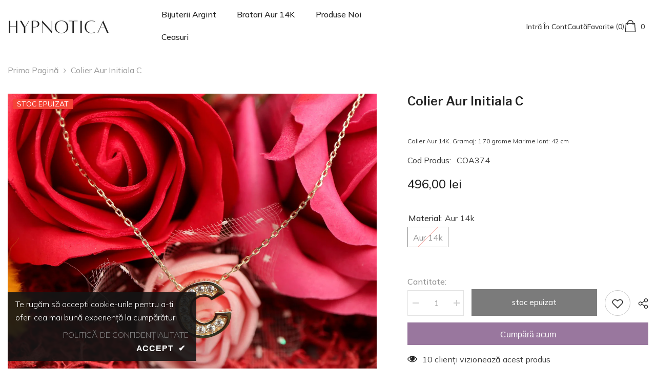

--- FILE ---
content_type: text/html; charset=utf-8
request_url: https://hypnotica.ro/products/colier-aur-initiala-c-3323?variant=44058588578094&section_id=template--19524146987344__main
body_size: 12085
content:
<div id="shopify-section-template--19524146987344__main" class="shopify-section"><link href="//hypnotica.ro/cdn/shop/t/5/assets/component-product.css?v=37595608579944501991692994113" rel="stylesheet" type="text/css" media="all" />
<link href="//hypnotica.ro/cdn/shop/t/5/assets/component-review.css?v=100129706126506303331692994114" rel="stylesheet" type="text/css" media="all" />
<link href="//hypnotica.ro/cdn/shop/t/5/assets/component-price.css?v=139205013722916111901692994113" rel="stylesheet" type="text/css" media="all" />
<link href="//hypnotica.ro/cdn/shop/t/5/assets/component-badge.css?v=20633729062276667811692994111" rel="stylesheet" type="text/css" media="all" />
<link href="//hypnotica.ro/cdn/shop/t/5/assets/component-rte.css?v=74468535300400368301692994114" rel="stylesheet" type="text/css" media="all" />
<link href="//hypnotica.ro/cdn/shop/t/5/assets/component-share.css?v=38383599121620234941692994114" rel="stylesheet" type="text/css" media="all" />
<link href="//hypnotica.ro/cdn/shop/t/5/assets/component-tab.css?v=57604492746316682781692994114" rel="stylesheet" type="text/css" media="all" />
<link href="//hypnotica.ro/cdn/shop/t/5/assets/component-product-form.css?v=140087122189431595481692994113" rel="stylesheet" type="text/css" media="all" />
<link href="//hypnotica.ro/cdn/shop/t/5/assets/component-grid.css?v=14116691739327510611692994112" rel="stylesheet" type="text/css" media="all" />




    <style type="text/css">
    #ProductSection-template--19524146987344__main .productView-thumbnail .productView-thumbnail-link:after{
        padding-bottom: 148%;
    }

    #ProductSection-template--19524146987344__main .cursor-wrapper .counter {
        color: #191919;
    }

    #ProductSection-template--19524146987344__main .cursor-wrapper .counter #count-image:before {
        background-color: #191919;
    }

    #ProductSection-template--19524146987344__main .custom-cursor__inner .arrow:before,
    #ProductSection-template--19524146987344__main .custom-cursor__inner .arrow:after {
        background-color: #000000;
    }

    #ProductSection-template--19524146987344__main .tabs-contents .toggleLink,
    #ProductSection-template--19524146987344__main .tabs .tab .tab-title {
        font-size: 18px;
        font-weight: 600;
        text-transform: none;
        padding-top: 15px;
        padding-bottom: 15px;
    }

    

    

    @media (max-width: 550px) {
        #ProductSection-template--19524146987344__main .tabs-contents .toggleLink,
        #ProductSection-template--19524146987344__main .tabs .tab .tab-title {
            font-size: 16px;
        }
    }

    @media (max-width: 767px) {
        #ProductSection-template--19524146987344__main {
            padding-top: 0px;
            padding-bottom: 0px;
        }
    }

    @media (min-width: 1025px) {
        
    }

    @media (min-width: 768px) and (max-width: 1199px) {
        #ProductSection-template--19524146987344__main {
            padding-top: 0px;
            padding-bottom: 0px;
        }
    }

    @media (min-width: 1200px) {
        #ProductSection-template--19524146987344__main {
            padding-top: 0px;
            padding-bottom: 0px;
        }
    }
</style>
<script>
    window.product_inven_array_7996183216430 = {
        
            '44058588578094': '0',
        
    };

    window.selling_array_7996183216430 = {
        
            '44058588578094': 'deny',
        
    };

    window.subtotal = {
        show: false,
        style: 1,
        text: `Finalizare - [value]`
    };
  
    window.variant_image_group = true;
  
</script><link rel="stylesheet" href="//hypnotica.ro/cdn/shop/t/5/assets/component-fancybox.css?v=162524859697928915511692994112" media="print" onload="this.media='all'">
    <noscript><link href="//hypnotica.ro/cdn/shop/t/5/assets/component-fancybox.css?v=162524859697928915511692994112" rel="stylesheet" type="text/css" media="all" /></noscript><div class="product-details product-default" data-section-id="template--19524146987344__main" data-section-type="product" id="ProductSection-template--19524146987344__main" data-has-combo="false" data-image-opo>
    
<div class="productView-moreItem moreItem-breadcrumb "
            style="--spacing-top: 10px;
            --spacing-bottom: 20px;
            --spacing-top-mb: 0px;
            --spacing-bottom-mb: 0px;
            --breadcrumb-bg:rgba(0,0,0,0);
            --breadcrumb-mb-bg: #f6f6f6;
            "
        >
            
                <div class="breadcrumb-bg">
            
                <div class="container">
                    

<link href="//hypnotica.ro/cdn/shop/t/5/assets/component-breadcrumb.css?v=27908482502108923081692994111" rel="stylesheet" type="text/css" media="all" /><breadcrumb-component class="breadcrumb-container style--line_clamp_1">
        <nav class="breadcrumb breadcrumb-left" role="navigation" aria-label="breadcrumbs">
        <a class="link home-link" href="/">Prima Pagină</a><span class="separate" aria-hidden="true"><svg xmlns="http://www.w3.org/2000/svg" viewBox="0 0 24 24"><path d="M 7.75 1.34375 L 6.25 2.65625 L 14.65625 12 L 6.25 21.34375 L 7.75 22.65625 L 16.75 12.65625 L 17.34375 12 L 16.75 11.34375 Z"></path></svg></span>
                <span>Colier Aur Initiala C</span><span class="observe-element" style="width: 1px; height: 1px; background: transparent; display: inline-block; flex-shrink: 0;"></span>
        </nav>
    </breadcrumb-component>
    <script type="text/javascript">
        if (typeof breadcrumbComponentDeclare == 'undefiend') {
            class BreadcrumbComponent extends HTMLElement {
                constructor() {
                    super();
                }

                connectedCallback() {
                    this.firstLink = this.querySelector('.link.home-link')
                    this.lastLink = this.querySelector('.observe-element')
                    this.classList.add('initialized');
                    this.initObservers();
                }

                static createHandler(position = 'first', breadcrumb = null) {
                    const handler = (entries, observer) => {
                        entries.forEach(entry => {
                            if (breadcrumb == null) return observer.disconnect();
                            if (entry.isIntersecting ) {
                                breadcrumb.classList.add(`disable-${position}`);
                            } else {
                                breadcrumb.classList.remove(`disable-${position}`);
                            }
                        })
                    }
                    return handler;
                }

                initObservers() {
                    const scrollToFirstHandler = BreadcrumbComponent.createHandler('first', this);
                    const scrollToLastHandler = BreadcrumbComponent.createHandler('last', this);
                    
                    this.scrollToFirstObserver = new IntersectionObserver(scrollToFirstHandler, { threshold: 1 });
                    this.scrollToLastObserver = new IntersectionObserver(scrollToLastHandler, { threshold: 0.6 });

                    this.scrollToFirstObserver.observe(this.firstLink);
                    this.scrollToLastObserver.observe(this.lastLink);
                }
            }   

            window.addEventListener('load', () => {
                customElements.define('breadcrumb-component', BreadcrumbComponent);
            })

            var breadcrumbComponentDeclare = BreadcrumbComponent;
        }
    </script>
                </div>
            
                </div>
            
        </div>
    
    <div class="container productView-container">
        <div class="productView halo-productView layout-3 positionMainImage--left productView-sticky" data-product-handle="colier-aur-initiala-c-3323"><div class="productView-top">
                    <div class="halo-productView-left productView-images clearfix" data-image-gallery><div class="cursor-wrapper handleMouseLeave">
                                <div class="custom-cursor custom-cursor__outer">
                                    <div class="custom-cursor custom-cursor__inner">
                                        <span class="arrow arrow-bar fadeIn"></span>
                                    </div>
                                </div>
                            </div><div class="productView-images-wrapper" data-video-popup>
                            <div class="productView-image-wrapper"><div class="productView-badge badge-left halo-productBadges halo-productBadges--left date-101446427 date1-1174" data-new-badge-number="100"><span class="badge sold-out-badge" aria-hidden="true">
                Stoc Epuizat
            </span></div>
<div class="productView-nav style-1 image-fit-unset" 
                                    data-image-gallery-main
                                    data-arrows-desk="false"
                                    data-arrows-mobi="true"
                                    data-counter-mobi="true"
                                    data-media-count="1"
                                ><div class="productView-image productView-image-portrait filter-colier-aur-initiala-c fit-unset" data-index="1">
                                                    <div class="productView-img-container product-single__media" data-media-id="32201851142446"
                                                        
                                                    >
                                                        <div 
                                                            class="media" 
                                                             
                                                             data-fancybox="images" href="//hypnotica.ro/cdn/shop/products/colier-aur-initiala-c_5875_6abb62ba-72d7-45a3-b3a5-6c20323d9151.jpg?v=1668591997" 
                                                        >
                                                            <img id="product-featured-image-32201851142446"
                                                                srcset="//hypnotica.ro/cdn/shop/products/colier-aur-initiala-c_5875_6abb62ba-72d7-45a3-b3a5-6c20323d9151.jpg?v=1668591997"
                                                                src="//hypnotica.ro/cdn/shop/products/colier-aur-initiala-c_5875_6abb62ba-72d7-45a3-b3a5-6c20323d9151.jpg?v=1668591997"
                                                                alt=""
                                                                sizes="(min-width: 2000px) 1500px, (min-width: 1200px) 1200px, (min-width: 768px) calc((100vw - 30px) / 2), calc(100vw - 20px)"
width="1280"
height="1132"
                                                                data-sizes="auto"
                                                                data-main-image
                                                                data-index="1"
                                                                data-cursor-image
                                                                
                                                            /></div>
                                                    </div>
                                                </div></div><div class="productView-videoPopup"></div><div class="productView-iconZoom">
                                        <svg  class="icon icon-zoom-1" xmlns="http://www.w3.org/2000/svg" aria-hidden="true" focusable="false" role="presentation" viewBox="0 0 448 512"><path d="M416 176V86.63L246.6 256L416 425.4V336c0-8.844 7.156-16 16-16s16 7.156 16 16v128c0 8.844-7.156 16-16 16h-128c-8.844 0-16-7.156-16-16s7.156-16 16-16h89.38L224 278.6L54.63 448H144C152.8 448 160 455.2 160 464S152.8 480 144 480h-128C7.156 480 0 472.8 0 464v-128C0 327.2 7.156 320 16 320S32 327.2 32 336v89.38L201.4 256L32 86.63V176C32 184.8 24.84 192 16 192S0 184.8 0 176v-128C0 39.16 7.156 32 16 32h128C152.8 32 160 39.16 160 48S152.8 64 144 64H54.63L224 233.4L393.4 64H304C295.2 64 288 56.84 288 48S295.2 32 304 32h128C440.8 32 448 39.16 448 48v128C448 184.8 440.8 192 432 192S416 184.8 416 176z"></path></svg>
                                    </div></div><div class="productView-thumbnail-wrapper">
                                    <div class="productView-for clearfix" data-max-thumbnail-to-show="4"><div class="productView-thumbnail filter-colier-aur-initiala-c" data-media-id="template--19524146987344__main-32201851142446">
                                                        <div class="productView-thumbnail-link" data-image="//hypnotica.ro/cdn/shop/products/colier-aur-initiala-c_5875_6abb62ba-72d7-45a3-b3a5-6c20323d9151_large.jpg?v=1668591997">
                                                            <img srcset="//hypnotica.ro/cdn/shop/products/colier-aur-initiala-c_5875_6abb62ba-72d7-45a3-b3a5-6c20323d9151_medium.jpg?v=1668591997" src="//hypnotica.ro/cdn/shop/products/colier-aur-initiala-c_5875_6abb62ba-72d7-45a3-b3a5-6c20323d9151_medium.jpg?v=1668591997" alt="Colier Aur Initiala C"  /></div>
                                                    </div></div>
                                </div></div>
                    </div>
                    <div class="halo-productView-right productView-details clearfix">
                        <div class="productView-product clearfix"><div class="productView-moreItem"
                                            style="--spacing-top: 0px;
                                            --spacing-bottom: 10px"
                                        >
                                            <h1 class="productView-title" style="--color-title: #232323;--fontsize-text: 24px;--fontsize-mb-text: 20px;"><span>Colier Aur Initiala C</span></h1>
                                        </div><div class="productView-moreItem"
                                                style="--spacing-top: 0px;
                                                --spacing-bottom: 14px;
                                                --color-text-sold-in: #561d5e"
                                            >
                                                <div class="productView-meta clearfix"><div class="productView-rating halo-productReview">
    <span class="shopify-product-reviews-badge" data-id="7996183216430"></span>
</div>
<div class="productView-soldProduct soldout" data-sold-out-product data-item="3,5,6,7,8,10,12,15" data-hours="10,15,16,17,18,20,25,35" style="display: none;">
    <svg class="icon icon-fire-2" viewBox="0 0 384 512"><path d="M216 23.858c0-23.802-30.653-32.765-44.149-13.038C48 191.851 224 200 224 288c0 35.629-29.114 64.458-64.85 63.994C123.98 351.538 96 322.22 96 287.046v-85.51c0-21.703-26.471-32.225-41.432-16.504C27.801 213.158 0 261.332 0 320c0 105.869 86.131 192 192 192s192-86.131 192-192c0-170.29-168-193.003-168-296.142z"></path></svg>
    <span class="text">
        <span data-sold-out-number>2</span>
        vândute în ultimele
        <span data-sold-out-hours>8</span>
        ore
    </span>
</div>
</div>
                                            </div><div class="productView-moreItem"
                                            style="--spacing-top: 0px;
                                            --spacing-bottom: 12px"
                                        >
                                            <div class="productView-desc halo-text-format" 
        style="--color-text: #3c3c3c;
        --fontsize-text: 12px"
    >
        Colier Aur 14K. Gramaj: 1.70 grame Marime lant: 42 cm 
    </div>
                                        </div><div class="productView-moreItem"
                                                style="--spacing-top: 0px;
                                                --spacing-bottom: 18px"
                                            >
                                                <div class="productView-info" style="--color-border: #e6e6e6"><div class="productView-info-item" data-sku >
            <span class="productView-info-name">
                Cod Produs:
            </span>
            <span class="productView-info-value">COA374</span>
        </div></div>
                                            </div>
                                        <div class="productView-moreItem"
                                            style="--spacing-top: 0px;
                                            --spacing-bottom: 17px;
                                            --fontsize-text: 24px"
                                        >
                                            
                                                <div class="productView-price no-js-hidden clearfix" id="product-price-7996183216430"><div class="price price--medium price--sold-out ">
    <dl><div class="price__regular"><dd class="price__last"><span class="price-item price-item--regular">496,00 lei</span></dd>
        </div>
        <div class="price__sale"><dd class="price__compare"><s class="price-item price-item--regular"></s></dd><dd class="price__last"><span class="price-item price-item--sale">496,00 lei</span></dd></div>
        <small class="unit-price caption hidden">
            <dt class="visually-hidden">Preț unitar</dt>
            <dd class="price__last"><span></span><span aria-hidden="true">/</span><span class="visually-hidden">&nbsp;pe&nbsp;</span><span></span></dd>
        </small>
    </dl>
</div>
</div>
                                            
                                        </div>
                                            <div class="productView-moreItem"
    style="--spacing-top: 0px;
    --spacing-bottom: 8px"
>
    <div class="productView-hotStock style-2 is-hide" data-hot-stock="20" data-current-inventory="0"><span class="hotStock-text">
                Grăbește-te! Doar 0 rămas(e) în stoc
            </span>
            <div class="hotStock-progress">
                <span class="hotStock-progress-item"></span>
            </div></div>
</div>

                                        

                                            <div class="productView-moreItem"
                                                style="--spacing-top: 0px;
                                                --spacing-bottom: 0px"
                                            >
                                                <div class="productView-options" style="--color-border: #e6e6e6"><div class="productView-variants halo-productOptions" id="product-option-7996183216430"  data-type="button"><variant-radios class="no-js-hidden product-option has-default" data-product="7996183216430" data-section="template--19524146987344__main" data-url="/products/colier-aur-initiala-c-3323"><fieldset class="js product-form__input clearfix" data-product-attribute="set-rectangle" data-option-index="0">
                            <legend class="form__label">
                                Material:
                                <span data-header-option>
                                    Aur 14k
                                </span>
                            </legend><input class="product-form__radio" type="radio" id="option-7996183216430-Material-0"
                                        name="Material"
                                        value="Aur 14k"
                                        checked
                                        
                                        data-variant-id="44058588578094"
                                    ><label class="product-form__label soldout" for="option-7996183216430-Material-0" data-variant-id="44058588578094">
                                            <span class="text">Aur 14k</span>
                                        </label></fieldset><script type="application/json">
                        [{"id":44058588578094,"title":"Aur 14k","option1":"Aur 14k","option2":null,"option3":null,"sku":"COA374","requires_shipping":true,"taxable":true,"featured_image":null,"available":false,"name":"Colier Aur Initiala C - Aur 14k","public_title":"Aur 14k","options":["Aur 14k"],"price":49600,"weight":0,"compare_at_price":null,"inventory_management":"shopify","barcode":null,"requires_selling_plan":false,"selling_plan_allocations":[]}]
                    </script>
                </variant-radios></div>
        <noscript>
            <div class="product-form__input">
                <label class="form__label" for="Variants-template--19524146987344__main">
                    Variante de produs
                </label>
                <div class="select">
                <select name="id" id="Variants-template--19524146987344__main" class="select__select" form="product-form"><option
                            selected="selected"
                            disabled
                            value="44058588578094"
                        >
                            Aur 14k
 - Stoc Epuizat
                            - 496,00 lei
                        </option></select>
            </div>
          </div>
        </noscript></div>
                                            </div>
                                        
<div class="productView-moreItem"
                                            style="--spacing-top: 0px;
                                            --spacing-bottom: 12px"
                                        >
                                            
                                        </div>


                                            <div class="productView-moreItem"
                                                style="--spacing-top: 0px;
                                                --spacing-bottom: 22px"
                                            >
                                                <div class="productView-perks"></div>
                                            </div>
                                        

                                            <div class="productView-moreItem"
                                                style="--spacing-top: 0px;
                                                --spacing-bottom: 15px"
                                            >
                                                <div class="productView-buttons"><form method="post" action="/cart/add" id="product-form-installment-7996183216430" accept-charset="UTF-8" class="installment caption-large" enctype="multipart/form-data"><input type="hidden" name="form_type" value="product" /><input type="hidden" name="utf8" value="✓" /><input type="hidden" name="id" value="44058588578094">
        
<input type="hidden" name="product-id" value="7996183216430" /><input type="hidden" name="section-id" value="template--19524146987344__main" /></form><product-form class="productView-form product-form"><form method="post" action="/cart/add" id="product-form-7996183216430" accept-charset="UTF-8" class="form" enctype="multipart/form-data" novalidate="novalidate" data-type="add-to-cart-form"><input type="hidden" name="form_type" value="product" /><input type="hidden" name="utf8" value="✓" /><div class="productView-group"><div class="pvGroup-row"><quantity-input class="productView-quantity quantity__group quantity__group--1 quantity__style--1 clearfix">
	    <label class="form-label quantity__label" for="quantity-7996183216430">
	        Cantitate:
	    </label>
	    <div class="quantity__container">
		    <button type="button" name="minus" class="minus btn-quantity">
		    	<span class="visually-hidden">Reduceți cantitatea pentru Colier Aur Initiala C</span>
		    </button>
		    <input class="form-input quantity__input" type="number" name="quantity" min="1" value="1" inputmode="numeric" pattern="[0-9]*" id="quantity-7996183216430" data-product="7996183216430" data-price="49600">
		    <button type="button" name="plus" class="plus btn-quantity">
		    	<span class="visually-hidden">Creșteți cantitatea pentru Colier Aur Initiala C</span>
		    </button>
	    </div>
	</quantity-input>
<div class="productView-groupTop">
                        <div class="productView-action" style="--atc-color: #ffffff;--atc-bg-color: #232323;--atc-border-color: #232323;--atc-color-hover: #232323;--atc-bg-color-hover: #ffffff;--atc-border-color-hover: #232323">
                            <input type="hidden" name="id" value="44058588578094">
                            <div class="product-form__buttons"><button type="submit" name="add" data-btn-addToCart class="product-form__submit button" id="product-add-to-cart" disabled>Stoc Epuizat</button></div>
                        </div><div class="productView-wishlist clearfix">
                                <a data-wishlist href="#" data-wishlist-handle="colier-aur-initiala-c-3323" data-product-id="7996183216430"><span class="visually-hidden">Adaugă la lista de dorințe</span><svg xmlns="http://www.w3.org/2000/svg" viewBox="0 0 32 32" aria-hidden="true" focusable="false" role="presentation" class="icon icon-wishlist"><path d="M 9.5 5 C 5.363281 5 2 8.402344 2 12.5 C 2 13.929688 2.648438 15.167969 3.25 16.0625 C 3.851563 16.957031 4.46875 17.53125 4.46875 17.53125 L 15.28125 28.375 L 16 29.09375 L 16.71875 28.375 L 27.53125 17.53125 C 27.53125 17.53125 30 15.355469 30 12.5 C 30 8.402344 26.636719 5 22.5 5 C 19.066406 5 16.855469 7.066406 16 7.9375 C 15.144531 7.066406 12.933594 5 9.5 5 Z M 9.5 7 C 12.488281 7 15.25 9.90625 15.25 9.90625 L 16 10.75 L 16.75 9.90625 C 16.75 9.90625 19.511719 7 22.5 7 C 25.542969 7 28 9.496094 28 12.5 C 28 14.042969 26.125 16.125 26.125 16.125 L 16 26.25 L 5.875 16.125 C 5.875 16.125 5.390625 15.660156 4.90625 14.9375 C 4.421875 14.214844 4 13.273438 4 12.5 C 4 9.496094 6.457031 7 9.5 7 Z"/></svg></a>
                            </div><share-button class="share-button halo-socialShare productView-share style-2"><div class="share-content">
            <button class="share-button__button button"><svg class="icon" viewBox="0 0 227.216 227.216"><path d="M175.897,141.476c-13.249,0-25.11,6.044-32.98,15.518l-51.194-29.066c1.592-4.48,2.467-9.297,2.467-14.317c0-5.019-0.875-9.836-2.467-14.316l51.19-29.073c7.869,9.477,19.732,15.523,32.982,15.523c23.634,0,42.862-19.235,42.862-42.879C218.759,19.229,199.531,0,175.897,0C152.26,0,133.03,19.229,133.03,42.865c0,5.02,0.874,9.838,2.467,14.319L84.304,86.258c-7.869-9.472-19.729-15.514-32.975-15.514c-23.64,0-42.873,19.229-42.873,42.866c0,23.636,19.233,42.865,42.873,42.865c13.246,0,25.105-6.042,32.974-15.513l51.194,29.067c-1.593,4.481-2.468,9.3-2.468,14.321c0,23.636,19.23,42.865,42.867,42.865c23.634,0,42.862-19.23,42.862-42.865C218.759,160.71,199.531,141.476,175.897,141.476z M175.897,15c15.363,0,27.862,12.5,27.862,27.865c0,15.373-12.499,27.879-27.862,27.879c-15.366,0-27.867-12.506-27.867-27.879C148.03,27.5,160.531,15,175.897,15z M51.33,141.476c-15.369,0-27.873-12.501-27.873-27.865c0-15.366,12.504-27.866,27.873-27.866c15.363,0,27.861,12.5,27.861,27.866C79.191,128.975,66.692,141.476,51.33,141.476z M175.897,212.216c-15.366,0-27.867-12.501-27.867-27.865c0-15.37,12.501-27.875,27.867-27.875c15.363,0,27.862,12.505,27.862,27.875C203.759,199.715,191.26,212.216,175.897,212.216z"></path></svg> <span>Acțiune</span></button>
            <div class="share-button__fallback">
                <div class="share-header">
                    <h2 class="share-title"><span>Acțiune</span></h2>
                    <button type="button" class="share-button__close" aria-label="Închide"><svg xmlns="http://www.w3.org/2000/svg" viewBox="0 0 48 48" ><path d="M 38.982422 6.9707031 A 2.0002 2.0002 0 0 0 37.585938 7.5859375 L 24 21.171875 L 10.414062 7.5859375 A 2.0002 2.0002 0 0 0 8.9785156 6.9804688 A 2.0002 2.0002 0 0 0 7.5859375 10.414062 L 21.171875 24 L 7.5859375 37.585938 A 2.0002 2.0002 0 1 0 10.414062 40.414062 L 24 26.828125 L 37.585938 40.414062 A 2.0002 2.0002 0 1 0 40.414062 37.585938 L 26.828125 24 L 40.414062 10.414062 A 2.0002 2.0002 0 0 0 38.982422 6.9707031 z"/></svg><span>Închide</span></button>
                </div>
                <div class="wrapper-content">
                    <label class="form-label">Copiază legătură</label>
                    <div class="share-group">
                        <div class="form-field">
                            <input type="text" class="field__input" id="url" value="https://hypnotica.ro/products/colier-aur-initiala-c-3323" placeholder="Legătură" data-url="https://hypnotica.ro/products/colier-aur-initiala-c-3323" onclick="this.select();" readonly>
                            <label class="field__label hiddenLabels" for="url">Legătură</label>
                        </div>
                        <button class="button button--primary button-copy"><svg class="icon icon-clipboard" width="11" height="13" fill="none" xmlns="http://www.w3.org/2000/svg" aria-hidden="true" focusable="false"><path fill-rule="evenodd" clip-rule="evenodd" d="M2 1a1 1 0 011-1h7a1 1 0 011 1v9a1 1 0 01-1 1V1H2zM1 2a1 1 0 00-1 1v9a1 1 0 001 1h7a1 1 0 001-1V3a1 1 0 00-1-1H1zm0 10V3h7v9H1z" fill="currentColor"/></svg>
 Copiază legătură</button>
                    </div>
                    <span id="ShareMessage-7996183216430" class="share-button__message hidden" role="status" aria-hidden="true">Link copiat în clipboard!</span><div class="share_toolbox clearfix"><label class="form-label">Acțiune</label> <ul class="social-share"><li class="social-share__item"><a class="facebook" href="https://www.facebook.com/sharer/sharer.php?u=https://hypnotica.ro/products/colier-aur-initiala-c-3323" title='Facebook' data-no-instant rel="noopener noreferrer nofollow" target="_blank"><svg aria-hidden="true" focusable="false" role="presentation" xmlns="http://www.w3.org/2000/svg" viewBox="0 0 320 512" class="icon icon-facebook"><path d="M279.14 288l14.22-92.66h-88.91v-60.13c0-25.35 12.42-50.06 52.24-50.06h40.42V6.26S260.43 0 225.36 0c-73.22 0-121.08 44.38-121.08 124.72v70.62H22.89V288h81.39v224h100.17V288z"></path></svg></a></li></ul></div></div>
            </div>
        </div></share-button><script src="//hypnotica.ro/cdn/shop/t/5/assets/share.js?v=102144821873164167451692994116" defer="defer"></script>
</div>
                </div><div class="productView-groupBottom"><div class="productView-groupItem">
                            <div class="productView-payment"  id="product-checkout-7996183216430" style="--bin-color: #232323;--bin-bg-color: #ffffff;--bin-border-color: #acacac;--bin-color-hover: #ffffff;--bin-bg-color-hover: #232323;--bin-border-color-hover: #232323"> 
                                <div data-shopify="payment-button" class="shopify-payment-button"> <shopify-accelerated-checkout recommended="null" fallback="{&quot;supports_subs&quot;:true,&quot;supports_def_opts&quot;:true,&quot;name&quot;:&quot;buy_it_now&quot;,&quot;wallet_params&quot;:{}}" access-token="a64c16e1febeec66f711afc54f4614cb" buyer-country="RO" buyer-locale="ro-RO" buyer-currency="RON" variant-params="[{&quot;id&quot;:44058588578094,&quot;requiresShipping&quot;:true}]" shop-id="67182756142" enabled-flags="[&quot;d6d12da0&quot;,&quot;ae0f5bf6&quot;]" disabled > <div class="shopify-payment-button__button" role="button" disabled aria-hidden="true" style="background-color: transparent; border: none"> <div class="shopify-payment-button__skeleton">&nbsp;</div> </div> </shopify-accelerated-checkout> <small id="shopify-buyer-consent" class="hidden" aria-hidden="true" data-consent-type="subscription"> Acest articol reprezintă o achiziție recurentă sau amânată. Continuând, îmi exprim acordul cu <span id="shopify-subscription-policy-button">politica de anulare</span> și vă autorizez să debitați automat metoda mea de plată la prețurile, frecvențele și datele precizate, până când comanda mea este onorată sau o anulez, dacă acest lucru este permis. </small> </div>
                            </div>
                        </div>
                    </div></div><input type="hidden" name="product-id" value="7996183216430" /><input type="hidden" name="section-id" value="template--19524146987344__main" /></form></product-form></div>
                                            </div>
                                        
<div class="productView-moreItem"
                                            style="--spacing-top: 0px;
                                            --spacing-bottom: 22px"
                                        >
                                            <div class="productView-ViewingProduct" data-customer-view="23, 10, 59, 11, 14, 15, 13, 16, 5, 8, 9, 12, 46, 10, , 18" data-customer-view-time="5">
    <svg class="icon" id="icon-eye" viewBox="0 0 511.626 511.626"><g><path d="M505.918,236.117c-26.651-43.587-62.485-78.609-107.497-105.065c-45.015-26.457-92.549-39.687-142.608-39.687 c-50.059,0-97.595,13.225-142.61,39.687C68.187,157.508,32.355,192.53,5.708,236.117C1.903,242.778,0,249.345,0,255.818 c0,6.473,1.903,13.04,5.708,19.699c26.647,43.589,62.479,78.614,107.495,105.064c45.015,26.46,92.551,39.68,142.61,39.68 c50.06,0,97.594-13.176,142.608-39.536c45.012-26.361,80.852-61.432,107.497-105.208c3.806-6.659,5.708-13.223,5.708-19.699 C511.626,249.345,509.724,242.778,505.918,236.117z M194.568,158.03c17.034-17.034,37.447-25.554,61.242-25.554 c3.805,0,7.043,1.336,9.709,3.999c2.662,2.664,4,5.901,4,9.707c0,3.809-1.338,7.044-3.994,9.704 c-2.662,2.667-5.902,3.999-9.708,3.999c-16.368,0-30.362,5.808-41.971,17.416c-11.613,11.615-17.416,25.603-17.416,41.971 c0,3.811-1.336,7.044-3.999,9.71c-2.667,2.668-5.901,3.999-9.707,3.999c-3.809,0-7.044-1.334-9.71-3.999 c-2.667-2.666-3.999-5.903-3.999-9.71C169.015,195.482,177.535,175.065,194.568,158.03z M379.867,349.04 c-38.164,23.12-79.514,34.687-124.054,34.687c-44.539,0-85.889-11.56-124.051-34.687s-69.901-54.2-95.215-93.222 c28.931-44.921,65.19-78.518,108.777-100.783c-11.61,19.792-17.417,41.207-17.417,64.236c0,35.216,12.517,65.329,37.544,90.362 s55.151,37.544,90.362,37.544c35.214,0,65.329-12.518,90.362-37.544s37.545-55.146,37.545-90.362 c0-23.029-5.808-44.447-17.419-64.236c43.585,22.265,79.846,55.865,108.776,100.783C449.767,294.84,418.031,325.913,379.867,349.04 z" /> </g></svg>
    <span class="text">10 clienți vizionează acest produs</span>
</div>
                                        </div><div class="productView-moreItem"
                                            style="--spacing-top: 0px;
                                            --spacing-bottom: 27px"
                                        ><div class="productView-pickUp">
    <link href="//hypnotica.ro/cdn/shop/t/5/assets/component-pickup-availability.css?v=137979704718754141591692994113" rel="stylesheet" type="text/css" media="all" /><pickup-availability class="product__pickup-availabilities no-js-hidden"
        
        data-base-url="https://hypnotica.ro/"
        data-variant-id="44058588578094"
        data-has-only-default-variant="false"
    >
        <template>
            <pickup-availability-preview class="pickup-availability-preview">
                <svg fill="none" aria-hidden="true" focusable="false" role="presentation" class="icon icon-unavailable" fill="none" viewBox="0 0 20 20"><path d="M13.94 3.94L10 7.878l-3.94-3.94A1.499 1.499 0 103.94 6.06L7.88 10l-3.94 3.94a1.499 1.499 0 102.12 2.12L10 12.12l3.94 3.94a1.497 1.497 0 002.12 0 1.499 1.499 0 000-2.12L12.122 10l3.94-3.94a1.499 1.499 0 10-2.121-2.12z"/></svg>

                <div class="pickup-availability-info">
                    <p class="caption-large">
                        Nu s-a putut încărca disponibilitatea ridicării
                    </p>
                    <button class="pickup-availability-button button button--primary">
                        Actualizează
                    </button>
                </div>
            </pickup-availability-preview>
        </template>
    </pickup-availability>
</div>
<script src="//hypnotica.ro/cdn/shop/t/5/assets/pickup-availability.js?v=47691853550435826281692994115" defer="defer"></script>
</div><div class="productView-moreItem"
                                                style="--spacing-top: 0px;
                                                --spacing-bottom: 0px"
                                            >
                                                <div class="productView-securityImage"><ul class="list-unstyled clearfix"></ul></div>
                                            </div><div class="productView-moreItem"
                                            style="--spacing-top: 0px;
                                            --spacing-bottom: 12px;"
                                        >
                                            <div class="product-customInformation text-left" data-custom-information><div class="product-customInformation__icon">
            <svg aria-hidden="true" focusable="false" data-prefix="fal" data-icon="shipping-fast" role="img" xmlns="http://www.w3.org/2000/svg" viewbox="0 0 640 512"><path fill="currentColor" d="M280 192c4.4 0 8-3.6 8-8v-16c0-4.4-3.6-8-8-8H40c-4.4 0-8 3.6-8 8v16c0 4.4 3.6 8 8 8h240zm352 192h-24V275.9c0-16.8-6.8-33.3-18.8-45.2l-83.9-83.9c-11.8-12-28.3-18.8-45.2-18.8H416V78.6c0-25.7-22.2-46.6-49.4-46.6H113.4C86.2 32 64 52.9 64 78.6V96H8c-4.4 0-8 3.6-8 8v16c0 4.4 3.6 8 8 8h240c4.4 0 8-3.6 8-8v-16c0-4.4-3.6-8-8-8H96V78.6c0-8.1 7.8-14.6 17.4-14.6h253.2c9.6 0 17.4 6.5 17.4 14.6V384H207.6C193 364.7 170 352 144 352c-18.1 0-34.6 6.2-48 16.4V288H64v144c0 44.2 35.8 80 80 80s80-35.8 80-80c0-5.5-.6-10.8-1.6-16h195.2c-1.1 5.2-1.6 10.5-1.6 16 0 44.2 35.8 80 80 80s80-35.8 80-80c0-5.5-.6-10.8-1.6-16H632c4.4 0 8-3.6 8-8v-16c0-4.4-3.6-8-8-8zm-488 96c-26.5 0-48-21.5-48-48s21.5-48 48-48 48 21.5 48 48-21.5 48-48 48zm272-320h44.1c8.4 0 16.7 3.4 22.6 9.4l83.9 83.9c.8.8 1.1 1.9 1.8 2.8H416V160zm80 320c-26.5 0-48-21.5-48-48s21.5-48 48-48 48 21.5 48 48-21.5 48-48 48zm80-96h-16.4C545 364.7 522 352 496 352s-49 12.7-63.6 32H416v-96h160v96zM256 248v-16c0-4.4-3.6-8-8-8H8c-4.4 0-8 3.6-8 8v16c0 4.4 3.6 8 8 8h240c4.4 0 8-3.6 8-8z"></path></svg>
        </div><div class="product-customInformation__content"><div class="product__text title"  
                    style="--fontsize-text:12px;
                    --color-title: #232323"
                >
                    <h2 class="title">Livrare Gratuită</h2><svg xmlns="http://www.w3.org/2000/svg" aria-hidden="true" focusable="false" role="presentation" class="icon icon-info" viewBox="0 0 1024 1024"><path fill="#c2c8ce" d="M512 0c281.6 0 512 230.4 512 512s-230.4 512-512 512S0 793.6 0 512 230.4 0 512 0zm0 716.8c-42.667 0-76.8 34.133-76.8 68.267s34.133 68.266 76.8 68.266 76.8-34.133 76.8-68.266S554.667 716.8 512 716.8zm17.067-529.067c-136.534 0-221.867 76.8-221.867 187.734h128c0-51.2 34.133-85.334 93.867-85.334 51.2 0 85.333 34.134 85.333 76.8-8.533 42.667-17.067 59.734-68.267 93.867l-17.066 8.533c-59.734 34.134-85.334 76.8-85.334 153.6v25.6H563.2v-25.6c0-42.666 17.067-68.266 76.8-102.4 68.267-34.133 93.867-85.333 93.867-153.6 17.066-110.933-68.267-179.2-204.8-179.2z"></path></svg></div><div class="product__text des"  
                    style="--fontsize-text:12px;
                    --color-des: #4d4d4d"
                >
                    <p>Te bucuri de Livrare Gratuită la toate comenzile de minim 200.00 Lei</p>
                </div></div><div class="product-customInformation__popup hidden">
            <div class="halo-text-format">
<p>Produsele comandate pe <strong>hypnotica.ro</strong> vor fi livrate, în limita stocului disponibil, în termen de <strong>24-48 ore de la confirmarea telefonică, prin curierat rapid</strong>. <br><br>
Tarifele de livrare pentru comenzile plasate pe HYPNOTICA.ro sunt: <br><br>

- <strong>Livrare Gratuită prin Curier Experss</strong> pentru orice comandă cu valoarea produselor de minim 200.00 Lei<br>
- <strong>Livrare prin Curier Experss - 15.00 Lei</strong> pentru orice comandă cu valoarea produselor de până la 199.99 Lei<br><br>
Mai multe informații despre Metodele de Livrare disponibile găsești pe pagina <strong>Metode de Livrare</strong>
</p>						</div>
        </div></div>
                                        </div><product-tab class="productView-tab layout-vertical" data-vertical="false" data-vertical-mobile="false"><div class="tabs-contents tabs-contents-vertical clearfix halo-text-format"><div class="tab-content" id="tab-descriere">
					<div class="toggle-title">
		                <a class="toggleLink show-mobile" data-collapsible href="#tab-descriere-mobile">
		                    <span class="text">
		                        Descriere
		                    </span>
		                    	
			                    <span class="icon-dropdown">
			                    	
			                    		<svg xmlns="http://www.w3.org/2000/svg" xmlns:xlink="http://www.w3.org/1999/xlink" viewBox="0 0 330 330"><path id="XMLID_225_" d="M325.607,79.393c-5.857-5.857-15.355-5.858-21.213,0.001l-139.39,139.393L25.607,79.393  c-5.857-5.857-15.355-5.858-21.213,0.001c-5.858,5.858-5.858,15.355,0,21.213l150.004,150c2.813,2.813,6.628,4.393,10.606,4.393  s7.794-1.581,10.606-4.394l149.996-150C331.465,94.749,331.465,85.251,325.607,79.393z"/></svg>
			                    	
			                    </span>	
		                    
		                </a>
		            </div>
		            <div class="toggle-content show-mobile" id="tab-descriere-mobile" product-description-tab data-product-description-7996183216430><p>Colier Aur 14K.</p> <p>Gramaj: 1.70 grame</p> <p>Marime lant: 42 cm</p> <p><br></p></div></div><div class="tab-content" id="tab-livrare-amp-retur">
					<div class="toggle-title">
		                <a class="toggleLink" data-collapsible href="#tab-livrare-amp-retur-mobile">
		                    <span class="text">
		                        Livrare &amp; Retur
		                    </span>
		                    	
			                    <span class="icon-dropdown">
			                    	
			                    		<svg xmlns="http://www.w3.org/2000/svg" xmlns:xlink="http://www.w3.org/1999/xlink" viewBox="0 0 330 330"><path id="XMLID_225_" d="M325.607,79.393c-5.857-5.857-15.355-5.858-21.213,0.001l-139.39,139.393L25.607,79.393  c-5.857-5.857-15.355-5.858-21.213,0.001c-5.858,5.858-5.858,15.355,0,21.213l150.004,150c2.813,2.813,6.628,4.393,10.606,4.393  s7.794-1.581,10.606-4.394l149.996-150C331.465,94.749,331.465,85.251,325.607,79.393z"/></svg>
			                    	
			                    </span>	
		                    
		                </a>
		            </div>
		            <div class="toggle-content toggle-content--height" id="tab-livrare-amp-retur-mobile" style="--maximum-des-to-show: 300px"><h3>Livrarea și Returul produselor</h3><br><br>
<h4>Livrarea Produselor</h4><br>
<p>Produsele comandate pe <strong>hypnotica.ro</strong> vor fi livrate, în limita stocului disponibil, în termen de <strong>24-48 ore de la confirmarea telefonică, prin curierat rapid</strong>. <br><br>
Tarifele de livrare pentru comenzile plasate pe HYPNOTICA.ro sunt: <br><br>

- <strong>Livrare Gratuită prin Curier Experss</strong> pentru orice comandă cu valoarea produselor de minim 200.00 Lei<br>
- <strong>Livrare prin Curier Experss - 15.00 Lei</strong> pentru orice comandă cu valoarea produselor de până la 199.99 Lei</p>
<br><br>
								<div class="tab-showMore is-show" data-letter="622" data-des-max="300">
									<a class="button button--secondary" href="#tab-livrare-amp-retur-mobile" data-show-more-text="Citește mai mult" data-show-less-text="Citește mai puțin" data-show-more-toogle> 
										Citește mai mult
									</a>
								</div></div></div></div>
</product-tab>
<script src="//hypnotica.ro/cdn/shop/t/5/assets/tabs.js?v=157024700929789936411692994116" defer="defer"></script>
<script src="//hypnotica.ro/cdn/shop/t/5/assets/halo-faqs.js?v=148898715340272759011692994115" defer="defer"></script>
</div>
                    </div>
                </div>
<link href="//hypnotica.ro/cdn/shop/t/5/assets/component-sticky-add-to-cart.css?v=69113619301122587791692994114" rel="stylesheet" type="text/css" media="all" />
                    <sticky-add-to-cart class="productView-stickyCart style-1" data-sticky-add-to-cart>
    <div class="container">
        <a href="javascript:void(0)" class="sticky-product-close close" data-close-sticky-add-to-cart>
            <svg xmlns="http://www.w3.org/2000/svg" viewBox="0 0 48 48" ><path d="M 38.982422 6.9707031 A 2.0002 2.0002 0 0 0 37.585938 7.5859375 L 24 21.171875 L 10.414062 7.5859375 A 2.0002 2.0002 0 0 0 8.9785156 6.9804688 A 2.0002 2.0002 0 0 0 7.5859375 10.414062 L 21.171875 24 L 7.5859375 37.585938 A 2.0002 2.0002 0 1 0 10.414062 40.414062 L 24 26.828125 L 37.585938 40.414062 A 2.0002 2.0002 0 1 0 40.414062 37.585938 L 26.828125 24 L 40.414062 10.414062 A 2.0002 2.0002 0 0 0 38.982422 6.9707031 z"/></svg>
        </a>
        <div class="sticky-product-wrapper">
            <div class="sticky-product clearfix"><div class="sticky-left">
                    <div class="sticky-image" data-image-sticky-add-to-cart>
                        <img srcset="//hypnotica.ro/cdn/shop/products/colier-aur-initiala-c_5875_6abb62ba-72d7-45a3-b3a5-6c20323d9151_1200x.jpg?v=1668591997" src="//hypnotica.ro/cdn/shop/products/colier-aur-initiala-c_5875_6abb62ba-72d7-45a3-b3a5-6c20323d9151_1200x.jpg?v=1668591997" alt="Colier Aur Initiala C" sizes="1200px" loading="lazy">
                    </div>
                    
                        <div class="sticky-info"><h4 class="sticky-title">
                                Colier Aur Initiala C
                            </h4>
                            
                                
                                
                                <div class="sticky-price">
                                    
                                    <span class="money-subtotal">496,00 lei</span>
                                </div>
                            
                        </div>
                    
                </div>
                <div class="sticky-right sticky-content">
                    
<div class="sticky-actions"><form method="post" action="/cart/add" id="product-form-sticky-7996183216430" accept-charset="UTF-8" class="form" enctype="multipart/form-data" novalidate="novalidate" data-type="add-to-cart-form"><input type="hidden" name="form_type" value="product" /><input type="hidden" name="utf8" value="✓" />
                            <input type="hidden" name="id" value="44058588578094"><button
                                    type="submit"
                                    name="add"
                                    data-btn-addToCart
                                    class="product-form__submit button button--primary"
                                    id="product-sticky-add-to-cart"
                                    disabled
                                >
                                    Stoc Epuizat
                                </button><input type="hidden" name="product-id" value="7996183216430" /><input type="hidden" name="section-id" value="template--19524146987344__main" /></form>
                        
                            <div class="empty-add-cart-button-wrapper"><quantity-input class="productView-quantity quantity__group quantity__group--3 quantity__style--1 clearfix">
	    <label class="form-label quantity__label" for="quantity-7996183216430-3">
	        Cantitate:
	    </label>
	    <div class="quantity__container">
		    <button type="button" name="minus" class="minus btn-quantity">
		    	<span class="visually-hidden">Reduceți cantitatea pentru Colier Aur Initiala C</span>
		    </button>
		    <input class="form-input quantity__input" type="number" name="quantity" min="1" value="1" inputmode="numeric" pattern="[0-9]*" id="quantity-7996183216430-3" data-product="7996183216430" data-price="49600">
		    <button type="button" name="plus" class="plus btn-quantity">
		    	<span class="visually-hidden">Creșteți cantitatea pentru Colier Aur Initiala C</span>
		    </button>
	    </div>
	</quantity-input>
<button
                                        class="product-form__submit button button--primary"
                                        id="show-sticky-product">
                                            Adaugă în coș
                                    </button>
                            </div>
                        
                    </div><div class="sticky-wishlist clearfix">
                            <a data-wishlist href="#" data-wishlist-handle="colier-aur-initiala-c-3323" data-product-id="7996183216430">
                                <span class="visually-hidden">
                                    Adaugă la lista de dorințe
                                </span>
                                <svg xmlns="http://www.w3.org/2000/svg" viewBox="0 0 32 32" aria-hidden="true" focusable="false" role="presentation" class="icon icon-wishlist"><path d="M 9.5 5 C 5.363281 5 2 8.402344 2 12.5 C 2 13.929688 2.648438 15.167969 3.25 16.0625 C 3.851563 16.957031 4.46875 17.53125 4.46875 17.53125 L 15.28125 28.375 L 16 29.09375 L 16.71875 28.375 L 27.53125 17.53125 C 27.53125 17.53125 30 15.355469 30 12.5 C 30 8.402344 26.636719 5 22.5 5 C 19.066406 5 16.855469 7.066406 16 7.9375 C 15.144531 7.066406 12.933594 5 9.5 5 Z M 9.5 7 C 12.488281 7 15.25 9.90625 15.25 9.90625 L 16 10.75 L 16.75 9.90625 C 16.75 9.90625 19.511719 7 22.5 7 C 25.542969 7 28 9.496094 28 12.5 C 28 14.042969 26.125 16.125 26.125 16.125 L 16 26.25 L 5.875 16.125 C 5.875 16.125 5.390625 15.660156 4.90625 14.9375 C 4.421875 14.214844 4 13.273438 4 12.5 C 4 9.496094 6.457031 7 9.5 7 Z"/></svg>
                            </a>
                        </div></div>
            </div>
        </div>
        <a href="javascript:void(0)" class="sticky-product-expand" data-expand-sticky-add-to-cart>
            <svg xmlns="http://www.w3.org/2000/svg" viewBox="0 0 32 32" class="icon icon-cart stroke-w-0" aria-hidden="true" focusable="false" role="presentation" xmlns="http://www.w3.org/2000/svg"><path d="M 16 3 C 13.253906 3 11 5.253906 11 8 L 11 9 L 6.0625 9 L 6 9.9375 L 5 27.9375 L 4.9375 29 L 27.0625 29 L 27 27.9375 L 26 9.9375 L 25.9375 9 L 21 9 L 21 8 C 21 5.253906 18.746094 3 16 3 Z M 16 5 C 17.65625 5 19 6.34375 19 8 L 19 9 L 13 9 L 13 8 C 13 6.34375 14.34375 5 16 5 Z M 7.9375 11 L 11 11 L 11 14 L 13 14 L 13 11 L 19 11 L 19 14 L 21 14 L 21 11 L 24.0625 11 L 24.9375 27 L 7.0625 27 Z"/></svg>
        </a>
    </div>
    
    
        <div class="no-js-hidden product-option has-default sticky-product-mobile" data-product="7996183216430" data-section="template--19524146987344__main" data-url="/products/colier-aur-initiala-c-3323">
            <div class="sticky-product-mobile-header">
                <a href="javascript:void(0)" class="sticky-product-close close" data-close-sticky-mobile>
                    <svg xmlns="http://www.w3.org/2000/svg" version="1.0" viewBox="0 0 256.000000 256.000000" preserveAspectRatio="xMidYMid meet" ><g transform="translate(0.000000,256.000000) scale(0.100000,-0.100000)" fill="#000000" stroke="none"><path d="M34 2526 c-38 -38 -44 -76 -18 -116 9 -14 265 -274 568 -577 l551 -553 -551 -553 c-303 -303 -559 -563 -568 -577 -26 -40 -20 -78 18 -116 38 -38 76 -44 116 -18 14 9 274 265 578 568 l552 551 553 -551 c303 -303 563 -559 577 -568 40 -26 78 -20 116 18 38 38 44 76 18 116 -9 14 -265 274 -568 578 l-551 552 551 553 c303 303 559 563 568 577 26 40 20 78 -18 116 -38 38 -76 44 -116 18 -14 -9 -274 -265 -577 -568 l-553 -551 -552 551 c-304 303 -564 559 -578 568 -40 26 -78 20 -116 -18z"/></g></svg>
                </a>
            </div>
            <div class="sticky-product-mobile-content halo-productView-mobile">
                <div class="productView-thumbnail-wrapper is-hidden-desktop">
                    <div class="productView-for mobile clearfix" data-max-thumbnail-to-show="2"><div class="productView-thumbnail filter-colier-aur-initiala-c" data-media-id="template--19524146987344__main-32201851142446">
                                        <div class="productView-thumbnail-link animated-loading" data-image="//hypnotica.ro/cdn/shop/products/colier-aur-initiala-c_5875_6abb62ba-72d7-45a3-b3a5-6c20323d9151_1024x1024.jpg?v=1668591997">
                                            <img src="//hypnotica.ro/cdn/shop/products/colier-aur-initiala-c_5875_6abb62ba-72d7-45a3-b3a5-6c20323d9151.jpg?v=1668591997" alt="Colier Aur Initiala C" title="Colier Aur Initiala C" loading="lazy" />
                                        </div>
                                    </div></div>
                </div>
                <div class="sticky-info"><h4 class="sticky-title">
                        Colier Aur Initiala C
                    </h4>
                        
                        <div class="sticky-price">
                            
                            <span class="money-subtotal">496,00 lei</span>
                        </div></div>
                <link rel="stylesheet" href="//hypnotica.ro/cdn/shop/t/5/assets/component-sticky-add-to-cart-mobile.css?v=41140991570253825931692994114" media="print" onload="this.media='all'">
<noscript><link href="//hypnotica.ro/cdn/shop/t/5/assets/component-sticky-add-to-cart-mobile.css?v=41140991570253825931692994114" rel="stylesheet" type="text/css" media="all" /></noscript>

<div class="productView-options" style="--color-border: "><div class="productView-variants halo-productOptions" id="product-option-7996183216430"><variant-sticky-radios class="no-js-hidden product-option has-default" data-product="7996183216430" data-section="template--19524146987344__main" data-url="/products/colier-aur-initiala-c-3323"><fieldset class="js product-form__input mobile clearfix" data-product-attribute="set-rectangle" data-option-index="0">
                            <legend class="form__label">
                                Material:
                                <span data-header-option>
                                    Aur 14k
                                </span>
                            </legend><input class="product-form__radio mobile" type="radio" id="option-7996183216430-Material-0-mobile"
                                        name="Material-mobile"
                                        value="Aur 14k"
                                        checked
                                        data-variant-id="44058588578094"
                                    ><label class="product-form__label mobile soldout" for="option-7996183216430-Material-0-mobile" data-variant-id="44058588578094">
                                            <span class="text">Aur 14k</span>
                                        </label></fieldset><script type="application/json">
                        [{"id":44058588578094,"title":"Aur 14k","option1":"Aur 14k","option2":null,"option3":null,"sku":"COA374","requires_shipping":true,"taxable":true,"featured_image":null,"available":false,"name":"Colier Aur Initiala C - Aur 14k","public_title":"Aur 14k","options":["Aur 14k"],"price":49600,"weight":0,"compare_at_price":null,"inventory_management":"shopify","barcode":null,"requires_selling_plan":false,"selling_plan_allocations":[]}]
                    </script>
                </variant-sticky-radios></div>
        <noscript>
            <div class="product-form__input mobile">
                <label class="form__label" for="Variants-template--19524146987344__main">
                    Variante de produs
                </label>
                <div class="select">
                <select name="id" id="Variants-template--19524146987344__main" class="select__select" form="product-form"><option
                            selected="selected"
                            disabled
                            value="44058588578094"
                        >
                            Aur 14k
 - Stoc Epuizat
                            - 496,00 lei
                        </option></select>
            </div>
          </div>
        </noscript></div>
            </div>
            <script type="application/json">
                [{"id":44058588578094,"title":"Aur 14k","option1":"Aur 14k","option2":null,"option3":null,"sku":"COA374","requires_shipping":true,"taxable":true,"featured_image":null,"available":false,"name":"Colier Aur Initiala C - Aur 14k","public_title":"Aur 14k","options":["Aur 14k"],"price":49600,"weight":0,"compare_at_price":null,"inventory_management":"shopify","barcode":null,"requires_selling_plan":false,"selling_plan_allocations":[]}]
            </script>
        </div>
    
</sticky-add-to-cart>
</div>
    </div>
    
        

    
    <div class="productView-bottom">
        <div class="container"></div>
    </div>
</div><script src="//hypnotica.ro/cdn/shop/t/5/assets/variants.js?v=132381507122651119971692994116" defer="defer"></script><script src="//hypnotica.ro/cdn/shop/t/5/assets/sticky-add-to-cart.js?v=158211548952456455401692994116" defer="defer"></script><script src="//hypnotica.ro/cdn/shop/t/5/assets/gsap.js?v=90990608580501832801692994115" defer="defer"></script><script src="//hypnotica.ro/cdn/shop/t/5/assets/fancybox.js?v=10391612559617436071692994114" defer="defer"></script><script type="application/ld+json">
    {
        "@context": "http://schema.org/",
        "@type": "Product",
        "name": "Colier Aur Initiala C",
        "url": "https://hypnotica.ro/products/colier-aur-initiala-c-3323","sku": "COA374","productID": "7996183216430",
        "brand": {
            "@type": "Brand",
            "name": "Bijuterii Hypnotica"
        },
        "description": "Colier Aur 14K. Gramaj: 1.70 grame Marime lant: 42 cm ",
        "image": "https://hypnotica.ro/cdn/shop/products/colier-aur-initiala-c_5875_6abb62ba-72d7-45a3-b3a5-6c20323d9151_grande.jpg?v=1668591997","offers": 
            {
                "@type": "Offer",
                "priceCurrency": "RON",
                "price": "496,00",
                "itemCondition": "http://schema.org/NewCondition",
                "availability": "http://schema.org/OutOfStock",
                "url": "https://hypnotica.ro/products/colier-aur-initiala-c-3323?variant=44058588578094","image": "https://hypnotica.ro/cdn/shop/products/colier-aur-initiala-c_5875_6abb62ba-72d7-45a3-b3a5-6c20323d9151_grande.jpg?v=1668591997","name": "Colier Aur Initiala C - Aur 14k","sku": "COA374","description": "Colier Aur 14K. Gramaj: 1.70 grame Marime lant: 42 cm ","priceValidUntil": "2027-01-25"
            }}
    </script>
    <script type="application/ld+json">
    {
        "@context": "http://schema.org/",
        "@type": "BreadcrumbList",
        "itemListElement": [{
            "@type": "ListItem",
            "position": 1,
            "name": "Home",
            "item": "https://hypnotica.ro"
        },{
                "@type": "ListItem",
                "position": 2,
                "name": "Colier Aur Initiala C",
                "item": "https://hypnotica.ro/products/colier-aur-initiala-c-3323"
            }]
    }
    </script>


</div>